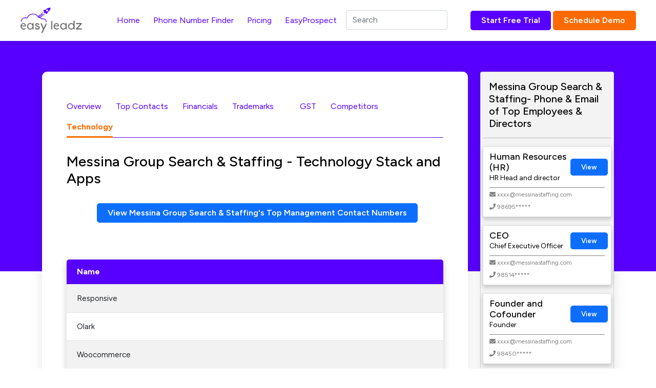

--- FILE ---
content_type: text/html; charset=UTF-8
request_url: https://www.easyleadz.com/company/messina-group-search-staffing/technology
body_size: 13933
content:
<!DOCTYPE html>
<html lang="en">
	<!-- start: HEAD -->
	<head>
				<title>Messina Group Search & Staffing - Technology Stack and Apps | EasyLeadz</title>
		    		<!-- start: META -->
		<!--[if IE]><meta http-equiv='X-UA-Compatible' content="IE=edge,IE=9,IE=8,chrome=1" /><![endif]-->
		<meta charset="utf-8" />
		<meta http-equiv="Content-Type" content="text/html; charset=utf-8"/>
		<meta name="viewport" content="width=device-width, initial-scale=1.0, minimum-scale=1.0, maximum-scale=1.0">
		<meta name="apple-mobile-web-app-capable" content="yes">
		<meta name="apple-mobile-web-app-status-bar-style" content="black">
				
	
		<meta name="description" content="Messina Group Search & Staffing uses 7 key technologies and apps like Responsive, Olark, Woocommerce, Pinterest, Google Analytics, Wordpress, Google Tag. Find complete details on EasyLeadz along with top directors' contact numbers. 100% Accuracy Guaranteed.">
		<meta name="keywords" content="Messina Group Search & Staffing tech stack, Messina Group Search & Staffing mobile apps, Messina Group Search & Staffing apps, Messina Group Search & Staffing technology used, tech stack of Messina Group Search & Staffing, technology stack of Messina Group Search & Staffing, apps of Messina Group Search & Staffing, technology used by Messina Group Search & Staffing.">
		<meta name="author" content="Easyleadz">
        	<meta property="og:image" content="https://easyleadz2.b-cdn.net/images/free_list.png?v=1.2" />
		<meta property="og:title" content="Messina Group Search & Staffing - Technology Stack and Apps | EasyLeadz"/>

		<meta property="og:description" content="Messina Group Search & Staffing uses 7 key technologies and apps like Responsive, Olark, Woocommerce, Pinterest, Google Analytics, Wordpress, Google Tag. Find complete details on EasyLeadz along with top directors' contact numbers. 100% Accuracy Guaranteed."/>
		
		<meta property="og:type" content="website" />
		<meta property="og:url" content="https://www.easyleadz.com/"/>
		<meta property="fb:app_id" content="1057929690923470" />
		<meta name="twitter:card" content="summary">
		<meta name="twitter:title" content="Messina Group Search & Staffing - Technology Stack and Apps | EasyLeadz">
		<meta name="twitter:description" content="Messina Group Search & Staffing uses 7 key technologies and apps like Responsive, Olark, Woocommerce, Pinterest, Google Analytics, Wordpress, Google Tag. Find complete details on EasyLeadz along with top directors' contact numbers. 100% Accuracy Guaranteed.">
		<meta name="twitter:image" content="https://easyleadz2.b-cdn.net/images/free_list.png?v=1.2">
	
		<!-- end: META -->
	
		<!-- start: GOOGLE FONTS -->
		<link rel="icon" type="image/x-icon" href="https://easyleadz2.b-cdn.net/images/favicon.ico">
		<!-- end: GOOGLE FONTS -->
		<!-- start: MAIN CSS -->
		<!-- start: MAIN CSS -->
		<link rel="canonical" href="https://www.easyleadz.com/company/messina-group-search-staffing/technology" />
        <link href="https://cdn.jsdelivr.net/npm/bootstrap@5.0.2/dist/css/bootstrap.min.css" rel="stylesheet" integrity="sha384-EVSTQN3/azprG1Anm3QDgpJLIm9Nao0Yz1ztcQTwFspd3yD65VohhpuuCOmLASjC" crossorigin="anonymous">
        <link href="https://easyleadz2.b-cdn.net/new/css/style.css" rel="stylesheet">
        <link rel="stylesheet" href="https://cdnjs.cloudflare.com/ajax/libs/font-awesome/5.8.1/css/all.min.css" integrity="sha512-gMjQeDaELJ0ryCI+FtItusU9MkAifCZcGq789FrzkiM49D8lbDhoaUaIX4ASU187wofMNlgBJ4ckbrXM9sE6Pg==" crossorigin="anonymous" referrerpolicy="no-referrer" />
        <link rel="preconnect" href="https://fonts.googleapis.com">
        <link rel="preconnect" href="https://fonts.gstatic.com" crossorigin>
        <link href="https://fonts.googleapis.com/css2?family=Figtree:ital,wght@0,300;0,400;0,500;0,600;0,700;0,800;0,900;1,300;1,400;1,500;1,600;1,700;1,800;1,900&display=swap" rel="stylesheet">
        <link href="https://easyleadz2.b-cdn.net/new/css/responsive.css" rel="stylesheet">
        <style>
.bootstrap-autocomplete{display:block;min-width:320px;}
		.bootstrap-autocomplete li{padding: 10px;
    cursor: pointer;
    background-color: #fff;
    border-bottom: 1px solid #d4d4d4;}
    .side-name{font-size:1.11rem;margin:0px;}
.side-title{font-size:14px !important;}
.side-btn{font-size:13px;}
.side-card{margin-bottom:1em;display:inline-block;box-shadow: 0 4px 8px 0 rgba(0,0,0,0.2);}
.side-card-item{display:inline-block;vertical-align:middle;}

            .nt-table .nav-tabs .nav-link{margin-right:28px;}
            .btn-primary{color:#ffffff !important;}
            .lightbox{display:none;position:fixed;z-index:9999;width:100%;height:100%;top:0;left:0;color:#333;background:rgba(0,0,0,0.7);}.lightbox:after{content:'';display:table;clear:both}.lightbox .box{width:-webkit-min-content;width:-moz-min-content;width:min-content;min-width:50%;margin:10% auto;padding:20px;background-color:#fff;box-shadow:0 1px 26px -3px #777;text-align:center;}.lightbox .title{margin:0;padding:0 0 10px;border-bottom:1px solid #ccc;font-size:22px}.lightbox .content{display:block;padding:10px 0 0;font-size:18px;line-height:22px}.lightbox .close{float:right;display:block;text-decoration:none;font-family:Gotham,"Helvetica Neue",Helvetica,Arial,sans-serif;font-size:22px;color:#000;opacity:1;font-weight:500;}.lightbox .open{display:block;outline:0}
            .rounded-2xl {
    border-radius: 1rem;
}
.bg-blueberry-lightest {
    
    background-color: #F3F2FF !important;margin:2em 0em;
}
.p-12 {
	padding: 3rem;
}
.gap-4 {
    gap: 1rem;
}
.grid-cols-5 {
    grid-template-columns: repeat(5, minmax(0, 1fr));
}
.grid {
    display: grid
;
}
.grid-cols-1 {
    grid-template-columns: repeat(1, minmax(0, 1fr));
}
.font-semibold {
    font-weight: 600;
}
.text-6xl {
    font-size: 3.75rem;
    line-height: 1;
}
.font-medium {
    font-weight: 500;
}
.text-xl {
    font-size: 1.25rem;
    line-height: 1.75rem;
}
      
@media only screen and (max-width: 950px) {
  .side-name{
    float: left;
  }
  .side-title{ float:left;}
  .side-card-item{float:left;width:99%;}
  .p-5{padding:0px !important;}
   .inner-banner{display:none;}	
   .top-view{display:inline-block;width:99%;font-size:13px;}
   .container{padding:15px !important;}
	nav{height:7em;overflow:scroll;}
.trmrow{    display: flex;flex-direction: column-reverse;}
    .side-card-item span {float:left;width:99%;}
    .side-card-item p{width:99%;}
    .grid-cols-5{grid-template-columns: repeat(1, minmax(0, 1fr));}

} 
 </style>

	<script type="application/ld+json">
{
  "@context" : "http://schema.org",
  "@type" : "Organization",
  "name" : "Messina Group Search & Staffing",
  "address" : {
    "@type" : "PostalAddress",
    "addressLocality" : "Chicago",
    "addressRegion" : "Illinois",
    "addressCountry" : ""
  },
  "url" : "http://messinastaffing.com"
  }
</script>
	
<script type="application/ld+json">
{
  "@context" : "http://schema.org",
  "@type" : "FAQPage",
  "mainEntity" : [{"@type":"Question","name":"Where is Messina Group Search & Staffing headquarters?","acceptedAnswer":{"@type":"Answer","text":"Messina Group Search & Staffing headquarters is in Chicago, Illinois, United States."}},{"@type":"Question","name":"How many employees does Messina Group Search & Staffing have?","acceptedAnswer":{"@type":"Answer","text":"Messina Group Search & Staffing has 37 employees."}},{"@type":"Question","name":"What sector does Messina Group Search & Staffing operate in?","acceptedAnswer":{"@type":"Answer","text":"Messina Group Search & Staffing is in staffing and recruiting sector."}},{"@type":"Question","name":"What does Messina Group Search & Staffing Do ?","acceptedAnswer":{"@type":"Answer","text":"Messina Group Search & Staffing is in to staffing and recruiting and related business category."}},{"@type":"Question","name":"What is the Legal Name of Messina Group Search & Staffing ?","acceptedAnswer":{"@type":"Answer","text":"The legal name of Messina Group Search & Staffing is Messina Group Search & Staffing."}},{"@type":"Question","name":"What is the registered address of Messina Group Search & Staffing  ?","acceptedAnswer":{"@type":"Answer","text":"The registered address of Messina Group Search & Staffing is chicago, illinois, united states"}}]}
</script>

</head>
	<!-- end: HEAD -->
    <body>
        <div class="loading" id="loading" style="display:none">Loading&#8230;</div>

        <nav class="navbar navbar-expand-lg sticky-top">
            <div class="container container-mini">
                <button class="navbar-toggler" type="button" data-bs-toggle="collapse" data-bs-target="#navbarSupportedContent" aria-controls="navbarSupportedContent" aria-expanded="false" aria-label="Toggle navigation">
                    <span class="navbar-toggler-icon">
                        <svg width="23" height="16" viewBox="0 0 23 16" fill="none" xmlns="http://www.w3.org/2000/svg">
                        <path d="M0 15.508H22.5791V13.0447H0V15.508ZM0 9.34969H22.5791V6.88636H0V9.34969ZM0 0.728027V3.19136H22.5791V0.728027H0Z" fill="#141414"></path>
                        </svg>
                    </span>
                </button>
                <a class="navbar-brand" href="https://www.easyleadz.com">
                <img width="120" height="50" src="https://easyleadz2.b-cdn.net/images/profile/logo.png" class="custom-logo" alt="Mr E by EasyLeadz – contact finder tool" decoding="async">
                </a>
                <div class="collapse navbar-collapse" id="navbarSupportedContent">
                    <ul class="navbar-nav me-auto mb-2 mb-lg-0 w-100 justify-content-center">
                        <li class="nav-item">
                        <a class="nav-link" aria-current="page" href="https://www.easyleadz.com/" target="_self" title="Home">
                        Home									</a>
                        </li>
                                                <li class="nav-item">
                        <a class="nav-link" aria-current="page" href="https://www.easyleadz.com/mr-e-by-easyleadz/" target="_self" title="Phone Number Finder">
                            Phone Number Finder					</a>
                        </li>			

                        <li class="nav-item">
                        <a class="nav-link" aria-current="page" href="https://www.easyleadz.com/pricing/" target="_self" title="Pricing">
                        Pricing									</a>
                        </li>

                        <li class="nav-item">
                        <a class="nav-link" aria-current="page" href="https://www.easyleadz.com/sme-manufacturing-companies-database/" target="_self" title="EasyProspect">
                        EasyProspect									</a>
                        </li>
                        			<li class="nav-item">
                        	<input class="form-control eventsAutoComplete" type="text" autocomplete="off" placeholder="Search" />
                        </li>

                    </ul>
                    <a type="button" class="btn btn-p" href="https://chrome.google.com/webstore/detail/mr-e-find-b2b-contacts-un/haphbbhhknaonfloinidkcmadhfjoghc" target="_blank">Start Free Trial</a>
                    &nbsp;<a type="button" class="btn btn-o" href="https://www.easyleadz.com/lead-form/" target="_blank">Schedule Demo</a>
                </div>
            </div>
        </nav>

    <div class="inner-banner">
        <div class="container container-mini">
            
        </div>
    </div>

    <div class="inner-content-section">
        <div class="container">
            <div class="row trmrow">
                <div class="col-md-9">
                    <div class="as-wrap p-0">
                        <div class="p-5">
                            
            
                            <div class="accordion-body p-0" id="section-menu">
                                <nav class="nav-tabs-wrap nt-table">
                                    <div class="nav nav-tabs flex-column flex-sm-row" id="nav-tab" itemscope itemtype="https://schema.org/BreadcrumbList">
                                        <li itemprop="itemListElement" itemscope itemtype="https://schema.org/ListItem"><a  itemprop="item" href="https://www.easyleadz.com/company/messina-group-search-staffing/" class="nav-link " type="button"><span itemprop="name">Overview</span></a><meta itemprop="position" content="1" /></li>
                                        <li itemprop="itemListElement" itemscope itemtype="https://schema.org/ListItem"><a itemprop="item" href="https://www.easyleadz.com/company/messina-group-search-staffing/contacts" class="nav-link" type="button"><span itemprop="name">Top Contacts</span></a><meta itemprop="position" content="2" /></li>
                                        <li itemprop="itemListElement" itemscope itemtype="https://schema.org/ListItem"><a itemprop="item" href="https://www.easyleadz.com/company/messina-group-search-staffing/financials" class="nav-link " type="button"><span itemprop="name">Financials</span></a><meta itemprop="position" content="3" /></li>
                                        <li itemprop="itemListElement" itemscope itemtype="https://schema.org/ListItem"><a  itemprop="item" href="https://www.easyleadz.com/company/messina-group-search-staffing/trademarks" class="nav-link " type="button"><span itemprop="name">Trademarks</span></a><meta itemprop="position" content="4" /></li>

                                        <li itemprop="itemListElement" itemscope itemtype="https://schema.org/ListItem"><a  itemprop="item" href="https://www.easyleadz.com/company/messina-group-search-staffing/gst" class="nav-link " type="button" ><span itemprop="name">GST</span></a><meta itemprop="position" content="5" /></li>
                                        <li itemprop="itemListElement" itemscope itemtype="https://schema.org/ListItem"><a itemprop="item" href="https://www.easyleadz.com/company/messina-group-search-staffing/competitors" class="nav-link " type="button" itemprop="name"><span itemprop="name">Competitors</span></a><meta itemprop="position" content="6" /></li>

                                    
                                        
                                        <li itemprop="itemListElement" itemscope itemtype="https://schema.org/ListItem"><a itemprop="item" href="https://www.easyleadz.com/company/messina-group-search-staffing/technology" class="nav-link active" type="button"><span itemprop="name">Technology</span> </a><meta itemprop="position" content="7" /></li>

                                        
                                    </div>
                                </nav>
                                <div class="asl-bx mb-5">
                                    <h1 class="mb-2" style="font-size:28px;">Messina Group Search & Staffing - Technology Stack and Apps </h1>
                                    
                                    <br/>
                                    <div class="text-center col-12">
                                                                                    <a href="https://www.easyleadz.com/" class="ms-2 btn btn-primary top-view" style="color:#ffffff;display:inline-block">View Messina Group Search & Staffing's Top Management Contact Numbers</a>
                                                                            </div>
                                </div>

                            </div>

                            <div class="table-wrap mt-5" >
                                <div class="col-lg-12" id="competitors">
                                    
                                    <p> &nbsp; </p>
                                    <div class="shadow-box">
                                        <div class="table-responsive">
                                            <table class="table table-striped mb-0">
                                                <thead>
                                                    <tr>
                                                        <th scope="col">Name</th>
                                                    </tr>
                                                </thead>
                                                <tbody>
                                                                                                            <tr >
                                                            <td >Responsive</td>
                                                        </tr>
                                                                                                            <tr >
                                                            <td >Olark</td>
                                                        </tr>
                                                                                                            <tr >
                                                            <td >Woocommerce</td>
                                                        </tr>
                                                                                                            <tr >
                                                            <td >Pinterest</td>
                                                        </tr>
                                                                                                            <tr >
                                                            <td >Google Analytics</td>
                                                        </tr>
                                                                                                            <tr >
                                                            <td >Wordpress</td>
                                                        </tr>
                                                                                                            <tr >
                                                            <td >Google Tag</td>
                                                        </tr>
                                                                                                                                                        </tbody>
                                            </table>
                                        </div>
                                    </div>

                                    
                                </div>
                            </div>
                            
                            
                        </div>

                        
                    </div>
                </div>

                <div class="col-md-3">
                    
<div class="as-wrap p-0" >

                        <div class="card" style="background:#F3F3F3;">
                            <div class="card-body">

                                <div class="row">
                                    
				    <h2 style="font-size:1.25rem">Messina Group Search & Staffing- Phone & Email of Top Employees & Directors <h2>
                                </div>
                                <div class="row">
                                    <hr/>
                                </div>
                                                                                                <div class="row">
                                    <div class="card  side-card">
                                        <div class="col-8 mb-2 mt-2 side-card-item">
                        
                                            <h5 class="side-name">Human Resources (HR)</h5>
                                            <p class="side-title">HR Head and director</p>
                                        </div>
                                        <div class="col-3 p-1 side-card-item">
                                            <a class="btn btn-primary side-btn" href="https://www.easyleadz.com/">View</a>
                                        </div>
                                        <div class="col-12 mb-2" style="border-top:1px solid grey">
					    						<span style="font-size:12px;color:grey;"><i class="fa fa-envelope"></i> xxxx@messinastaffing.com</span><br/>
					                                                
                                            <span style="font-size:12px;color:grey;"><i class="fa fa-phone"></i> 98695*****</span>
                                        </div>
                                    </div>
                                </div>
                                
                                                                <div class="row">
                                    <div class="card  side-card">
                                        <div class="col-8 mb-2 mt-2 side-card-item">
                        
                                            <h5 class="side-name">CEO</h5>
                                            <p class="side-title">Chief Executive Officer</p>
                                        </div>
                                        <div class="col-3 p-1 side-card-item">
                                            <a class="btn btn-primary side-btn" href="https://www.easyleadz.com/">View</a>
                                        </div>
                                        <div class="col-12 mb-2" style="border-top:1px solid grey">
					    						<span style="font-size:12px;color:grey;"><i class="fa fa-envelope"></i> xxxx@messinastaffing.com</span><br/>
					                                                
                                            <span style="font-size:12px;color:grey;"><i class="fa fa-phone"></i> 98514*****</span>
                                        </div>
                                    </div>
                                </div>
                                
                                                                <div class="row">
                                    <div class="card  side-card">
                                        <div class="col-8 mb-2 mt-2 side-card-item">
                        
                                            <h5 class="side-name">Founder and Cofounder</h5>
                                            <p class="side-title">Founder</p>
                                        </div>
                                        <div class="col-3 p-1 side-card-item">
                                            <a class="btn btn-primary side-btn" href="https://www.easyleadz.com/">View</a>
                                        </div>
                                        <div class="col-12 mb-2" style="border-top:1px solid grey">
					    						<span style="font-size:12px;color:grey;"><i class="fa fa-envelope"></i> xxxx@messinastaffing.com</span><br/>
					                                                
                                            <span style="font-size:12px;color:grey;"><i class="fa fa-phone"></i> 98450*****</span>
                                        </div>
                                    </div>
                                </div>
                                
                                                                <div class="row">
                                    <div class="card  side-card">
                                        <div class="col-8 mb-2 mt-2 side-card-item">
                        
                                            <h5 class="side-name">MD</h5>
                                            <p class="side-title">Managing Director</p>
                                        </div>
                                        <div class="col-3 p-1 side-card-item">
                                            <a class="btn btn-primary side-btn" href="https://www.easyleadz.com/">View</a>
                                        </div>
                                        <div class="col-12 mb-2" style="border-top:1px solid grey">
					    						<span style="font-size:12px;color:grey;"><i class="fa fa-envelope"></i> xxxx@messinastaffing.com</span><br/>
					                                                
                                            <span style="font-size:12px;color:grey;"><i class="fa fa-phone"></i> 98763*****</span>
                                        </div>
                                    </div>
                                </div>
                                
                                                                <div class="row">
                                    <div class="card  side-card">
                                        <div class="col-8 mb-2 mt-2 side-card-item">
                        
                                            <h5 class="side-name">Finance</h5>
                                            <p class="side-title">Finance Head and Director</p>
                                        </div>
                                        <div class="col-3 p-1 side-card-item">
                                            <a class="btn btn-primary side-btn" href="https://www.easyleadz.com/">View</a>
                                        </div>
                                        <div class="col-12 mb-2" style="border-top:1px solid grey">
					    						<span style="font-size:12px;color:grey;"><i class="fa fa-envelope"></i> xxxx@messinastaffing.com</span><br/>
					                                                
                                            <span style="font-size:12px;color:grey;"><i class="fa fa-phone"></i> 98817*****</span>
                                        </div>
                                    </div>
                                </div>
                                
                                                                <div class="row">
                                    <div class="card  side-card">
                                        <div class="col-8 mb-2 mt-2 side-card-item">
                        
                                            <h5 class="side-name">Operations</h5>
                                            <p class="side-title">Operations Head and Director</p>
                                        </div>
                                        <div class="col-3 p-1 side-card-item">
                                            <a class="btn btn-primary side-btn" href="https://www.easyleadz.com/">View</a>
                                        </div>
                                        <div class="col-12 mb-2" style="border-top:1px solid grey">
					    						<span style="font-size:12px;color:grey;"><i class="fa fa-envelope"></i> xxxx@messinastaffing.com</span><br/>
					                                                
                                            <span style="font-size:12px;color:grey;"><i class="fa fa-phone"></i> 98178*****</span>
                                        </div>
                                    </div>
                                </div>
                                
                                                                <div class="row">
                                    <div class="card  side-card">
                                        <div class="col-8 mb-2 mt-2 side-card-item">
                        
                                            <h5 class="side-name">Information Technology (IT)</h5>
                                            <p class="side-title">IT Head and Director</p>
                                        </div>
                                        <div class="col-3 p-1 side-card-item">
                                            <a class="btn btn-primary side-btn" href="https://www.easyleadz.com/">View</a>
                                        </div>
                                        <div class="col-12 mb-2" style="border-top:1px solid grey">
					    						<span style="font-size:12px;color:grey;"><i class="fa fa-envelope"></i> xxxx@messinastaffing.com</span><br/>
					                                                
                                            <span style="font-size:12px;color:grey;"><i class="fa fa-phone"></i> 98360*****</span>
                                        </div>
                                    </div>
                                </div>
                                
                                                                <div class="row">
                                    <div class="card  side-card">
                                        <div class="col-8 mb-2 mt-2 side-card-item">
                        
                                            <h5 class="side-name">Sales</h5>
                                            <p class="side-title">Sales Head and Director</p>
                                        </div>
                                        <div class="col-3 p-1 side-card-item">
                                            <a class="btn btn-primary side-btn" href="https://www.easyleadz.com/">View</a>
                                        </div>
                                        <div class="col-12 mb-2" style="border-top:1px solid grey">
					    						<span style="font-size:12px;color:grey;"><i class="fa fa-envelope"></i> xxxx@messinastaffing.com</span><br/>
					                                                
                                            <span style="font-size:12px;color:grey;"><i class="fa fa-phone"></i> 98509*****</span>
                                        </div>
                                    </div>
                                </div>
                                
                                                                <div class="row">
                                    <div class="card  side-card">
                                        <div class="col-8 mb-2 mt-2 side-card-item">
                        
                                            <h5 class="side-name">Marketing</h5>
                                            <p class="side-title">Marketing Head and Director</p>
                                        </div>
                                        <div class="col-3 p-1 side-card-item">
                                            <a class="btn btn-primary side-btn" href="https://www.easyleadz.com/">View</a>
                                        </div>
                                        <div class="col-12 mb-2" style="border-top:1px solid grey">
					    						<span style="font-size:12px;color:grey;"><i class="fa fa-envelope"></i> xxxx@messinastaffing.com</span><br/>
					                                                
                                            <span style="font-size:12px;color:grey;"><i class="fa fa-phone"></i> 98545*****</span>
                                        </div>
                                    </div>
                                </div>
                                
                                                                <div class="row">
                                    <div class="card  side-card">
                                        <div class="col-8 mb-2 mt-2 side-card-item">
                        
                                            <h5 class="side-name">Purchase and Procurement</h5>
                                            <p class="side-title">Purchase Head and Director</p>
                                        </div>
                                        <div class="col-3 p-1 side-card-item">
                                            <a class="btn btn-primary side-btn" href="https://www.easyleadz.com/">View</a>
                                        </div>
                                        <div class="col-12 mb-2" style="border-top:1px solid grey">
					    						<span style="font-size:12px;color:grey;"><i class="fa fa-envelope"></i> xxxx@messinastaffing.com</span><br/>
					                                                
                                            <span style="font-size:12px;color:grey;"><i class="fa fa-phone"></i> 98645*****</span>
                                        </div>
                                    </div>
                                </div>
                                
                                                                <div class="row">
                                    <div class="card  side-card">
                                        <div class="col-8 mb-2 mt-2 side-card-item">
                        
                                            <h5 class="side-name">Admin</h5>
                                            <p class="side-title">Admin Head and Director</p>
                                        </div>
                                        <div class="col-3 p-1 side-card-item">
                                            <a class="btn btn-primary side-btn" href="https://www.easyleadz.com/">View</a>
                                        </div>
                                        <div class="col-12 mb-2" style="border-top:1px solid grey">
					    						<span style="font-size:12px;color:grey;"><i class="fa fa-envelope"></i> xxxx@messinastaffing.com</span><br/>
					                                                
                                            <span style="font-size:12px;color:grey;"><i class="fa fa-phone"></i> 98601*****</span>
                                        </div>
                                    </div>
                                </div>
                                
                                                                <div class="row">
                                    <div class="card  side-card">
                                        <div class="col-8 mb-2 mt-2 side-card-item">
                        
                                            <h5 class="side-name">Legal</h5>
                                            <p class="side-title">Legal Head and Director</p>
                                        </div>
                                        <div class="col-3 p-1 side-card-item">
                                            <a class="btn btn-primary side-btn" href="https://www.easyleadz.com/">View</a>
                                        </div>
                                        <div class="col-12 mb-2" style="border-top:1px solid grey">
					    						<span style="font-size:12px;color:grey;"><i class="fa fa-envelope"></i> xxxx@messinastaffing.com</span><br/>
					                                                
                                            <span style="font-size:12px;color:grey;"><i class="fa fa-phone"></i> 98228*****</span>
                                        </div>
                                    </div>
                                </div>
                                
                                                                <div class="row">
                                    <div class="card  side-card">
                                        <div class="col-8 mb-2 mt-2 side-card-item">
                        
                                            <h5 class="side-name">CSR</h5>
                                            <p class="side-title">CSR Head and Director</p>
                                        </div>
                                        <div class="col-3 p-1 side-card-item">
                                            <a class="btn btn-primary side-btn" href="https://www.easyleadz.com/">View</a>
                                        </div>
                                        <div class="col-12 mb-2" style="border-top:1px solid grey">
					    						<span style="font-size:12px;color:grey;"><i class="fa fa-envelope"></i> xxxx@messinastaffing.com</span><br/>
					                                                
                                            <span style="font-size:12px;color:grey;"><i class="fa fa-phone"></i> 98835*****</span>
                                        </div>
                                    </div>
                                </div>
                                
                                                                                        </div>
                        </div>

                    </div>                </div>
            </div>
        </div>

        <div class="container">
			<a href="https://chromewebstore.google.com/detail/mr-e-find-b2b-contacts-un/haphbbhhknaonfloinidkcmadhfjoghc" target="_blank">
            <div class="alert alert-danger mt-4 mb-5" role="alert">
				<div class="text-center row">
					
					<h3 style="color:#333">Download our free EasyLeadz Chrome extension. Find contact numbers for 250M+ people on Internet directly.</h3>
                        <small style="color:#333">No Credit Card Required. One Click Signup.</small>
						<br>
						<button class="btn btn-p" style="margin:0 auto">SIGN UP FOR FREE

				</button></div>
                
            </div>
			</a>
        </div>

<div class="container">
			<div class="text-center row">
				<h3>The most accurate data ever</h3>
				<div class="inline-flex">
					<section>
						<div class="lg:text-lg text-base text-gray-700 inline-flex xxs:items-center">
							<svg class="pr-2" width="28" height="28" viewBox="0 0 28 28" fill="none" xmlns="http://www.w3.org/2000/svg">
								<path d="M0 14C0 6.26801 6.26801 0 14 0C21.732 0 28 6.26801 28 14C28 21.732 21.732 28 14 28C6.26801 28 0 21.732 0 14Z" fill="#F3F2FF"></path>
								<path fill-rule="evenodd" clip-rule="evenodd" d="M19.9459 8.62193L11.5926 16.6836L9.37592 14.3153C8.96759 13.9303 8.32592 13.9069 7.85925 14.2336C7.40425 14.5719 7.27592 15.1669 7.55592 15.6453L10.1809 19.9153C10.4376 20.3119 10.8809 20.5569 11.3826 20.5569C11.8609 20.5569 12.3159 20.3119 12.5726 19.9153C12.9926 19.3669 21.0076 9.81193 21.0076 9.81193C22.0576 8.7386 20.7859 7.7936 19.9459 8.61027V8.62193Z" fill="#6552FF"></path>
							</svg>        
							<span class="w-40 xxs:w-auto font-semibold pr-2">GDPR Compliant</span>
						</div>
					</section>      
				</div>


				<div class="grid grid-cols-5 rounded-2xl bg-blueberry-lightest w-full gap-4 p-12 md:grid-cols-2 sm:grid-cols-1 xs:grid-cols-1 xxs:grid-cols-1">
					<div class="grid grid-cols-1 gap-0 justify-center m-auto">
						<svg class="pb-4 m-auto" width="48" height="100" viewBox="0 0 48 48" fill="none" xmlns="http://www.w3.org/2000/svg">
						<path d="M0 24C0 10.7452 10.7452 0 24 0C37.2548 0 48 10.7452 48 24C48 37.2548 37.2548 48 24 48C10.7452 48 0 37.2548 0 24Z" fill="#E0DCFF"></path>
						<path d="M34 18C34 16.9 33.1 16 32 16H16C14.9 16 14 16.9 14 18M34 18V30C34 31.1 33.1 32 32 32H16C14.9 32 14 31.1 14 30V18M34 18L24 25L14 18" stroke="#6552FF" stroke-width="2" stroke-linecap="round" stroke-linejoin="round"></path>
						</svg>                            
						<span class="text-black text-6xl font-semibold pb-4">150M</span>
						<span class="text-xl text-black font-medium pointing-arrow">Personal Emails</span>
					</div>
					<div class="grid grid-cols-1 gap-0 justify-center m-auto">
						<svg class="pb-4 m-auto" width="48" height="100" viewBox="0 0 48 68" fill="none" xmlns="http://www.w3.org/2000/svg">
						<path d="M0 24C0 10.7452 10.7452 0 24 0C37.2548 0 48 10.7452 48 24C48 37.2548 37.2548 48 24 48C10.7452 48 0 37.2548 0 24Z" fill="#E0DCFF"></path>
						<path d="M28 33V17C28 16.4696 27.7893 15.9609 27.4142 15.5858C27.0391 15.2107 26.5304 15 26 15H22C21.4696 15 20.9609 15.2107 20.5858 15.5858C20.2107 15.9609 20 16.4696 20 17V33M16 19H32C33.1046 19 34 19.8954 34 21V31C34 32.1046 33.1046 33 32 33H16C14.8954 33 14 32.1046 14 31V21C14 19.8954 14.8954 19 16 19Z" stroke="#6552FF" stroke-width="2" stroke-linecap="round" stroke-linejoin="round"></path>
						</svg>                            
						<span class="text-black text-6xl font-semibold pb-4">200M</span>
						<span class="text-xl text-black font-medium">Work Emails</span>
					</div>
					<div class="grid grid-cols-1 gap-0 justify-center m-auto">
						<svg class="pb-4 m-auto" width="48" height="100" viewBox="0 0 48 68" fill="none" xmlns="http://www.w3.org/2000/svg">
						<path d="M0 24C0 10.7452 10.7452 0 24 0C37.2548 0 48 10.7452 48 24C48 37.2548 37.2548 48 24 48C10.7452 48 0 37.2548 0 24Z" fill="#E0DCFF"></path>
						<path d="M33.9999 28.9201V31.9201C34.0011 32.1986 33.944 32.4743 33.8324 32.7294C33.7209 32.9846 33.5572 33.2137 33.352 33.402C33.1468 33.5902 32.9045 33.7336 32.6407 33.8228C32.3769 33.912 32.0973 33.9452 31.8199 33.9201C28.7428 33.5857 25.7869 32.5342 23.1899 30.8501C20.7738 29.3148 18.7253 27.2663 17.1899 24.8501C15.4999 22.2413 14.4482 19.2711 14.1199 16.1801C14.0949 15.9036 14.1278 15.6249 14.2164 15.3617C14.3051 15.0986 14.4475 14.8568 14.6347 14.6517C14.8219 14.4466 15.0497 14.2828 15.3037 14.1706C15.5577 14.0584 15.8323 14.0004 16.1099 14.0001H19.1099C19.5952 13.9953 20.0657 14.1672 20.4337 14.4836C20.8017 14.8001 21.042 15.2395 21.1099 15.7201C21.2366 16.6802 21.4714 17.6228 21.8099 18.5301C21.9445 18.888 21.9736 19.277 21.8938 19.651C21.8141 20.0249 21.6288 20.3682 21.3599 20.6401L20.0899 21.9101C21.5135 24.4136 23.5864 26.4865 26.0899 27.9101L27.3599 26.6401C27.6318 26.3712 27.9751 26.1859 28.3491 26.1062C28.723 26.0264 29.112 26.0556 29.4699 26.1901C30.3772 26.5286 31.3199 26.7635 32.2799 26.8901C32.7657 26.9586 33.2093 27.2033 33.5265 27.5776C33.8436 27.9519 34.0121 28.4297 33.9999 28.9201Z" stroke="#6552FF" stroke-width="2" stroke-linecap="round" stroke-linejoin="round"></path>
						</svg>                          
						<span class="text-black text-6xl font-semibold pb-4">100M</span>
						<span class="text-xl text-black font-medium">Direct Dials</span>
					</div>
					<div class="grid grid-cols-1 gap-0 justify-center m-auto">
						<svg class="pb-4 m-auto" width="48" height="100" viewBox="0 0 48 68" fill="none" xmlns="http://www.w3.org/2000/svg">
						<path d="M0 24C0 10.7452 10.7452 0 24 0C37.2548 0 48 10.7452 48 24C48 37.2548 37.2548 48 24 48C10.7452 48 0 37.2548 0 24Z" fill="#E0DCFF"></path>
						<path d="M32 33V31C32 29.9391 31.5786 28.9217 30.8284 28.1716C30.0783 27.4214 29.0609 27 28 27H20C18.9391 27 17.9217 27.4214 17.1716 28.1716C16.4214 28.9217 16 29.9391 16 31V33M28 19C28 21.2091 26.2091 23 24 23C21.7909 23 20 21.2091 20 19C20 16.7909 21.7909 15 24 15C26.2091 15 28 16.7909 28 19Z" stroke="#6552FF" stroke-width="2" stroke-linecap="round" stroke-linejoin="round"></path>
						</svg>                            
						<span class="text-black text-6xl font-semibold pb-4">250M</span>
						<span class="text-xl text-black font-medium">Professional Profiles</span>
					</div>
					<div class="grid grid-cols-1 gap-0 justify-center m-auto">
						<svg class="pb-4 m-auto" width="48" height="100" viewBox="0 0 48 68" fill="none" xmlns="http://www.w3.org/2000/svg">
						<path d="M0 24C0 10.7452 10.7452 0 24 0C37.2548 0 48 10.7452 48 24C48 37.2548 37.2548 48 24 48C10.7452 48 0 37.2548 0 24Z" fill="#E0DCFF"></path>
						<path d="M20 19.7812C20 20.0547 20.1953 20.25 20.4688 20.25H22.0312C22.2656 20.25 22.5 20.0547 22.5 19.7812V18.2188C22.5 17.9844 22.2656 17.75 22.0312 17.75H20.4688C20.1953 17.75 20 17.9844 20 18.2188V19.7812ZM25.4688 20.25H27.0312C27.2656 20.25 27.5 20.0547 27.5 19.7812V18.2188C27.5 17.9844 27.2656 17.75 27.0312 17.75H25.4688C25.1953 17.75 25 17.9844 25 18.2188V19.7812C25 20.0547 25.1953 20.25 25.4688 20.25ZM20.4688 24H22.0312C22.2656 24 22.5 23.8047 22.5 23.5312V21.9688C22.5 21.7344 22.2656 21.5 22.0312 21.5H20.4688C20.1953 21.5 20 21.7344 20 21.9688V23.5312C20 23.8047 20.1953 24 20.4688 24ZM25.4688 24H27.0312C27.2656 24 27.5 23.8047 27.5 23.5312V21.9688C27.5 21.7344 27.2656 21.5 27.0312 21.5H25.4688C25.1953 21.5 25 21.7344 25 21.9688V23.5312C25 23.8047 25.1953 24 25.4688 24ZM22.5 27.2812V25.7188C22.5 25.4844 22.2656 25.25 22.0312 25.25H20.4688C20.1953 25.25 20 25.4844 20 25.7188V27.2812C20 27.5548 20.1953 27.75 20.4688 27.75H22.0312C22.2656 27.75 22.5 27.5548 22.5 27.2812ZM25.4688 27.75H27.0312C27.2656 27.75 27.5 27.5548 27.5 27.2812V25.7188C27.5 25.4844 27.2656 25.25 27.0312 25.25H25.4688C25.1953 25.25 25 25.4844 25 25.7188V27.2812C25 27.5548 25.1953 27.75 25.4688 27.75ZM32.5 32.5938C32.5 32.3594 32.2656 32.125 32.0312 32.125H31.25V14.9375C31.25 14.4297 30.8202 14 30.3125 14H17.1484C16.6406 14 16.2109 14.4297 16.2109 14.9375V32.125H15.4688C15.1953 32.125 15 32.3594 15 32.5938V34H32.5V32.5938ZM18.0859 32.086L18.125 15.875L29.375 15.9141V32.086H25V29.4688C25 29.2344 24.7656 29 24.5312 29H22.9688C22.6953 29 22.5 29.2344 22.5 29.4688V32.086H18.0859Z" fill="#6552FF"></path>
						</svg>                            
						<span class="text-black text-6xl font-semibold pb-4">30M</span>
						<span class="text-xl text-black font-medium">Company Profiles</span>
					</div>
				</div>
			</div>
		</div>
    </div>

  <footer>
        <div class="footer-top">
            <div class="container container-mini">
                <div class="ft-menu">
                    <div class="row">
                    <div class="col-auto">
                        <div class="ft-item">
                            <h3>Support</h3>
                            <ul>
                                <li><a href="https://www.easyleadz.com/privacy-policy">Privacy Policies</a></li>
                                <li><a href="https://www.easyleadz.com/terms-of-service">Terms of Service</a></li>
                                <li><a href="https://www.easyleadz.com/gdpr-compliance">GDPR</a></li>
                                <li><a href="https://docs.google.com/forms/d/e/1FAIpQLScRNHBebLYRMYO_aA50r8YJ_tWq_V43L9VesllxzIaHHKGoUQ/viewform">Opt-out</a></li>
                            </ul>
                        </div>
                    </div>
                    <div class="col-auto">
                        <div class="ft-item">
                            <h3>Company</h3>
                            <ul>
                                <!--<li><a href="javascript:void(0);">Careers</a></li>-->
                                <li><a href="https://www.easyleadz.com/about-us">About Us</a></li>
                                <li><a href="https://www.easyleadz.com/our-data">Our Data</a></li>
                                <li><a href="https://www.easyleadz.com/contact">Contact Us</a></li>
                            </ul>
                        </div>
                    </div>
                    <!--
                        <div class="col-auto">
                            <div class="ft-item">
                                <h3>&nbsp;</h3>
                                <ul>
                                    <li><a href="javascript:void(0);">News</a></li>
                                    <li><a href="javascript:void(0);">Partner Program</a></li>
                                    <li><a href="javascript:void(0);">Clients &amp; Testimonials</a></li>
                                </ul>
                            </div>
                        </div>
                        -->
                    </div>
                </div>
                <div class="ft-info">
                    <h3>Download our chrome extension</h3>
                    <div class="d-flex flex-column flex-sm-row justify-content-between">
                    <div class="d-flex align-items-center fti-fst">
                        <a href="https://chrome.google.com/webstore/detail/mr-e-find-b2b-contacts-un/haphbbhhknaonfloinidkcmadhfjoghc" target="_blank" style="margin-top:0px">
                            <svg width="46" height="44" viewBox="0 0 46 44" fill="none" xmlns="http://www.w3.org/2000/svg">
                                <g clip-path="url(#clip0_197_337)">
                                <path fill-rule="evenodd" clip-rule="evenodd" d="M31.6512 43.9962C32.5833 43.9962 33.347 43.2457 33.347 42.3331V33.2178C33.9272 28.3038 36.0685 29.7633 38.5879 31.2831C44.6786 34.9564 48.7253 25.2942 43.8026 22.3149C39.9393 19.9767 38.266 23.9969 35.4359 23.5821C34.3428 23.4199 33.5828 22.2621 33.3433 20.5009V13.9162C33.3433 12.9997 32.5796 12.253 31.6475 12.253H23.8573C17.4259 11.4535 23.1348 7.96503 23.1348 4.71792C23.1385 2.11194 20.7314 0 17.7629 0C14.798 0 12.0765 2.11194 12.0765 4.71792C12.0765 7.78023 17.9837 11.4535 11.4626 12.253H1.6958C0.763672 12.253 0 12.9997 0 13.9162V20.4858C0.497884 23.2879 2.42952 23.9366 4.90397 22.0886C5.73877 21.4626 7.14632 20.7347 8.16455 20.7347C10.8187 20.7347 12.9749 23.0918 12.9749 25.9995C12.9749 28.9072 10.8224 31.9054 8.16455 31.9054C7.21745 31.9054 6.33398 31.6037 5.58529 31.0795C5.58529 31.302 0.943359 26.9876 0 32.2674V42.3406C0 43.257 0.763672 44.0038 1.6958 44.0038C6.92546 44.0038 12.1476 44.0038 17.3735 44C17.5794 43.0383 16.9093 41.9371 16.2804 40.9829C11.3315 33.4667 30.5843 32.7162 25.6354 41.2168C25.3921 41.6354 25.1488 42.0427 24.9616 42.4387C24.7257 42.9327 24.5685 43.5361 24.6022 44L31.6512 43.9962Z" fill="white"></path>
                                </g>
                                <defs>
                                <clipPath id="clip0_197_337">
                                    <rect width="46" height="44" fill="white"></rect>
                                </clipPath>
                                </defs>
                            </svg>
                        </a>
                        <div class="ms-2">
                            <p>Mr. E - Find B2B contacts universally</p>
                            <div class="star-wrap d-flex align-items-center mt-3">
                                <svg width="18" height="17" viewBox="0 0 18 17" fill="none" xmlns="http://www.w3.org/2000/svg">
                                <path d="M9.00033 13.3915L14.1503 16.4998L12.7837 10.6415L17.3337 6.69984L11.342 6.1915L9.00033 0.666504L6.65866 6.1915L0.666992 6.69984L5.21699 10.6415L3.85033 16.4998L9.00033 13.3915Z" fill="#FCD037"></path>
                                </svg>
                                <svg width="18" height="17" viewBox="0 0 18 17" fill="none" xmlns="http://www.w3.org/2000/svg">
                                <path d="M9.00033 13.3915L14.1503 16.4998L12.7837 10.6415L17.3337 6.69984L11.342 6.1915L9.00033 0.666504L6.65866 6.1915L0.666992 6.69984L5.21699 10.6415L3.85033 16.4998L9.00033 13.3915Z" fill="#FCD037"></path>
                                </svg>
                                <svg width="18" height="17" viewBox="0 0 18 17" fill="none" xmlns="http://www.w3.org/2000/svg">
                                <path d="M9.00033 13.3915L14.1503 16.4998L12.7837 10.6415L17.3337 6.69984L11.342 6.1915L9.00033 0.666504L6.65866 6.1915L0.666992 6.69984L5.21699 10.6415L3.85033 16.4998L9.00033 13.3915Z" fill="#FCD037"></path>
                                </svg>
                                <svg width="18" height="17" viewBox="0 0 18 17" fill="none" xmlns="http://www.w3.org/2000/svg">
                                <path d="M9.00033 13.3915L14.1503 16.4998L12.7837 10.6415L17.3337 6.69984L11.342 6.1915L9.00033 0.666504L6.65866 6.1915L0.666992 6.69984L5.21699 10.6415L3.85033 16.4998L9.00033 13.3915Z" fill="#FCD037"></path>
                                </svg>
                                <svg width="17" height="17" viewBox="0 0 17 17" fill="none" xmlns="http://www.w3.org/2000/svg">
                                <path d="M16.6667 6.69984L10.675 6.18317L8.33333 0.666504L5.99167 6.1915L0 6.69984L4.55 10.6415L3.18333 16.4998L8.33333 13.3915L13.4833 16.4998L12.125 10.6415L16.6667 6.69984ZM8.33333 11.8332V4.08317L9.75833 7.44984L13.4083 7.7665L10.6417 10.1665L11.475 13.7332L8.33333 11.8332Z" fill="#FCD037"></path>
                                </svg>
                            </div>
                        </div>
                    </div>
                    <div class="d-flex flex-column flex-sm-row justify-content-between">
                        <!--<div class="d-flex align-items-center mb-4 mb-sm-0 me-0 me-sm-5">
                            <svg width="25" height="26" viewBox="0 0 25 26" fill="none" xmlns="http://www.w3.org/2000/svg">
                                <path d="M24.2866 18.2211L18.8179 15.8824C18.5843 15.783 18.3246 15.7621 18.078 15.8227C17.8315 15.8834 17.6113 16.0223 17.4507 16.2186L15.0288 19.1713C11.2279 17.383 8.16904 14.3307 6.37695 10.5379L9.33594 8.12116C9.53305 7.96119 9.67256 7.74149 9.73335 7.49532C9.79414 7.24916 9.7729 6.98993 9.67285 6.75689L7.3291 1.2998C7.21929 1.04859 7.02508 0.843478 6.77996 0.719843C6.53483 0.596207 6.25416 0.561796 5.98633 0.622542L0.908203 1.79192C0.649985 1.85142 0.419602 1.9965 0.254656 2.20348C0.0897096 2.41046 -5.94829e-05 2.66712 2.95713e-08 2.93157C2.95713e-08 15.4293 10.1514 25.5395 22.6562 25.5395C22.9213 25.5396 23.1787 25.4501 23.3862 25.2855C23.5937 25.1209 23.7392 24.891 23.7988 24.6332L24.9707 19.5659C25.0312 19.2974 24.996 19.0162 24.8711 18.7707C24.7463 18.5253 24.5396 18.3309 24.2866 18.2211Z" fill="white"/>
                            </svg>
                            <div class="ms-2">
                                <h4>Support Number</h4>
                                <p>+91-8800881840</p>
                            </div>
                            </div>-->
                        <div class="d-flex align-items-center">
                            <svg width="28" height="29" viewBox="0 0 28 29" fill="none" xmlns="http://www.w3.org/2000/svg">
                                <path d="M23.8062 4.66603C21.1875 2.04663 17.7 0.605957 13.9937 0.605957C6.34375 0.605957 0.11875 6.81768 0.11875 14.4514C0.11875 16.8899 0.75625 19.2723 1.96875 21.3741L0 28.5462L7.35625 26.6191C9.38125 27.723 11.6625 28.303 13.9875 28.303H13.9937C21.6375 28.303 28 22.0913 28 14.4576C28 10.7592 26.425 7.28543 23.8062 4.66603ZM13.9937 25.9705C11.9187 25.9705 9.8875 25.4154 8.11875 24.3677L7.7 24.1182L3.3375 25.2595L4.5 21.0123L4.225 20.5758C3.06875 18.7422 2.4625 16.628 2.4625 14.4514C2.4625 8.10867 7.6375 2.94471 14 2.94471C17.0812 2.94471 19.975 4.14215 22.15 6.31874C24.325 8.49534 25.6625 11.3829 25.6562 14.4576C25.6562 20.8065 20.35 25.9705 13.9937 25.9705ZM20.3188 17.3514C19.975 17.1768 18.2688 16.3411 17.95 16.2288C17.6313 16.1103 17.4 16.0542 17.1688 16.4034C16.9375 16.7527 16.275 17.526 16.0688 17.763C15.8688 17.9938 15.6625 18.025 15.3188 17.8503C13.2812 16.8338 11.9438 16.0355 10.6 13.7341C10.2438 13.1229 10.9562 13.1666 11.6187 11.8444C11.7312 11.6137 11.675 11.4141 11.5875 11.2395C11.5 11.0648 10.8063 9.36224 10.5188 8.66997C10.2375 7.99641 9.95 8.08996 9.7375 8.07748C9.5375 8.06501 9.30625 8.06501 9.075 8.06501C8.84375 8.06501 8.46875 8.15232 8.15 8.49534C7.83125 8.84459 6.9375 9.68031 6.9375 11.3829C6.9375 13.0855 8.18125 14.732 8.35 14.9628C8.525 15.1935 10.7937 18.6861 14.275 20.1891C16.475 21.1371 17.3375 21.2181 18.4375 21.056C19.1063 20.9562 20.4875 20.2203 20.775 19.4095C21.0625 18.5987 21.0625 17.9065 20.975 17.763C20.8938 17.6071 20.6625 17.5198 20.3188 17.3514Z" fill="white"></path>
                            </svg>
                            <div class="ms-2">
                                <h4>Email us</h4>
                                <p>support@easyleadz.com</p>
                            </div>
                        </div>
                    </div>
                    </div>
                </div>
            </div>
        </div>
        <div class="footer-bottom">
            <div class="container container-mini">
                <div class="d-flex flex-row-reverse align-items-center">
                    <a href="https://www.youtube.com/channel/UCrzCYYfhhYHdUniXCVeodLQ">
                    <svg width="24" height="18" viewBox="0 0 24 18" fill="none" xmlns="http://www.w3.org/2000/svg">
                        <path d="M23.2084 3.00357C22.9358 1.97929 22.1326 1.17259 21.1128 0.898828C19.2642 0.401367 11.8519 0.401367 11.8519 0.401367C11.8519 0.401367 4.43954 0.401367 2.59097 0.898828C1.57114 1.17263 0.767925 1.97929 0.495312 3.00357C0 4.86015 0 8.73373 0 8.73373C0 8.73373 0 12.6073 0.495312 14.4639C0.767925 15.4882 1.57114 16.2613 2.59097 16.535C4.43954 17.0325 11.8519 17.0325 11.8519 17.0325C11.8519 17.0325 19.2642 17.0325 21.1128 16.535C22.1326 16.2613 22.9358 15.4882 23.2084 14.4639C23.7037 12.6073 23.7037 8.73373 23.7037 8.73373C23.7037 8.73373 23.7037 4.86015 23.2084 3.00357ZM9.4276 12.2506V5.21681L15.6229 8.73381L9.4276 12.2506Z" fill="white"></path>
                    </svg>
                    </a>
                    <a href="https://www.linkedin.com/company/easyleadz/mycompany/?viewAsMember=true" target="_blank" class="me-3">
                    <svg width="22" height="23" viewBox="0 0 22 23" fill="none" xmlns="http://www.w3.org/2000/svg">
                        <path d="M4.89648 22.24H0.361328V7.66662H4.89648V22.24ZM2.62646 5.67868C1.17627 5.67868 0 4.48007 0 3.03297C1.03799e-08 2.33787 0.276716 1.67125 0.769274 1.17974C1.26183 0.688235 1.92988 0.412109 2.62646 0.412109C3.32305 0.412109 3.9911 0.688235 4.48366 1.17974C4.97621 1.67125 5.25293 2.33787 5.25293 3.03297C5.25293 4.48007 4.07617 5.67868 2.62646 5.67868ZM21.8701 22.24H17.3447V15.1457C17.3447 13.455 17.3105 11.2868 14.9868 11.2868C12.6289 11.2868 12.2676 13.1237 12.2676 15.0239V22.24H7.73731V7.66662H12.0869V9.65456H12.1504C12.7559 8.50954 14.2349 7.30119 16.4414 7.30119C21.0312 7.30119 21.875 10.3172 21.875 14.2346V22.24H21.8701Z" fill="white"></path>
                    </svg>
                    </a>
                    <a href="https://twitter.com/EasyLeadzCo" target="_blank" class="me-3">
                    <svg width="22" height="19" viewBox="0 0 22 19" fill="none" xmlns="http://www.w3.org/2000/svg">
                        <path d="M19.7386 4.87967C19.7526 5.07612 19.7526 5.2726 19.7526 5.46905C19.7526 11.4609 15.2158 18.3649 6.92388 18.3649C4.36929 18.3649 1.99621 17.6212 0 16.3302C0.362958 16.3723 0.711909 16.3863 1.08883 16.3863C3.19667 16.3863 5.13706 15.6707 6.68656 14.4499C4.70432 14.4078 3.04314 13.1027 2.4708 11.3066C2.75001 11.3486 3.02918 11.3767 3.32236 11.3767C3.72717 11.3767 4.13202 11.3206 4.5089 11.2224C2.44291 10.8014 0.893367 8.97717 0.893367 6.77407V6.71796C1.4936 7.05474 2.19163 7.26522 2.93143 7.29326C1.71695 6.47935 0.921297 5.09015 0.921297 3.5185C0.921297 2.67657 1.14461 1.90478 1.53549 1.23122C3.75505 3.98158 7.09138 5.77771 10.8325 5.9742C10.7627 5.63742 10.7208 5.28664 10.7208 4.93582C10.7208 2.43801 12.731 0.40332 15.2297 0.40332C16.5279 0.40332 17.7005 0.950586 18.5241 1.83463C19.5431 1.63819 20.5203 1.25929 21.3858 0.740103C21.0507 1.79256 20.3388 2.67661 19.4036 3.23787C20.3109 3.13969 21.1904 2.88705 22 2.53627C21.3859 3.43432 20.6181 4.23414 19.7386 4.87967Z" fill="white"></path>
                    </svg>
                    </a>
                    <a href="https://www.facebook.com/Easyleadz/" target="_blank" class="me-3">
                    <svg width="12" height="24" viewBox="0 0 12 24" fill="none" xmlns="http://www.w3.org/2000/svg">
                        <path d="M11.2136 13.324L11.8359 9.17038H7.94515V6.47499C7.94515 5.33865 8.48866 4.231 10.2312 4.231H12V0.694673C12 0.694673 10.3949 0.414062 8.86019 0.414062C5.65604 0.414062 3.56167 2.40344 3.56167 6.00477V9.17038H0V13.324H3.56167V23.365H7.94515V13.324H11.2136Z" fill="white"></path>
                    </svg>
                    </a>
                    <p class="me-3">Connect with us :</p>
                </div>
            </div>
        </div>
    </footer>

    
    <input id="page_name" type="hidden" value="messina-group-search-staffing" />
    <!-- Optional JavaScript; choose one of the two! -->

    <!-- Modal -->


<div class="lightbox" id="text">
    <div class="box">
        <a class="close" href="#">X</a>
        <!-- your title -->
        <div class="content">
			<h3 class="modal-title">Want contacts of top management of Messina Group Search & Staffing?</h3>
			<br/>
			<p style="font-size:16px;"> Try Mr. E's contact finder tool and fetch direct mobile numbers of decision-makers of all companies globally. Grow your sales now.</p>
			<br/>
			<a class="btn btn-primary exit-btn" style="margin:0 auto;display:block;width:220px;" href="https://www.easyleadz.com/"  data-dismiss="modal">Start Free Trial</a>
			<br/> 
			<p style="font-size:16px;">Free Trial with 5 contacts. No Credit Card Required. One-click Signup.</p>
        </div>
    </div>
</div>



    <!-- Option 1: Bootstrap Bundle with Popper -->
    <script src="https://cdn.jsdelivr.net/npm/bootstrap@5.0.2/dist/js/bootstrap.bundle.min.js" integrity="sha384-MrcW6ZMFYlzcLA8Nl+NtUVF0sA7MsXsP1UyJoMp4YLEuNSfAP+JcXn/tWtIaxVXM" crossorigin="anonymous"></script>
    <script src="https://code.jquery.com/jquery-3.6.3.min.js" integrity="sha256-pvPw+upLPUjgMXY0G+8O0xUf+/Im1MZjXxxgOcBQBXU=" crossorigin="anonymous"></script>
    <script src="https://cdn.jsdelivr.net/gh/xcash/bootstrap-autocomplete@v2.3.7/dist/latest/bootstrap-autocomplete.min.js"></script>
    <script>
        jQuery(document).ready(function(){
           if($('#lModalCenter')){
                $('#lModalCenter').modal('show');
            }
            $('.lmclose').on('click',function(){
                $('#lModalCenter').modal('hide');
            });
            //video
            $(".nav-tabs .nav-link").on('click', function(e){
                var st = $(this).attr('href');
                //$(".nav-tabs-wrap").addClass("fixed");
                $(".nav-link").removeClass('active');
                $(this).addClass('active');
                
                var desiredHeight = $(window).height() + 100;
                $('body, html').animate({
                    scrollTop: $(st).offset().top - 100
                }, 100);
                e.preventDefault();
            })
            $(".top-view").on('click', function(e){
                var st = $(this).attr('href');
                //$(".nav-tabs-wrap").addClass("fixed");
                $(".nav-link").removeClass('active');
                $(this).addClass('active');
                
                var desiredHeight = $(window).height() + 100;
                $('body, html').animate({
                    scrollTop: $(st).offset().top - 100
                }, 100);
                e.preventDefault();
            });
            if($('.eventsAutoComplete')){
                $('.eventsAutoComplete').autoComplete({
                resolverSettings: {
                    url: 'https://www.easyleadz.com/company/search.php'
                }
            });
	    $('.bootstrap-autocomplete li a').on('click',function(){
		return false;
	    });
            $('.eventsAutoComplete').autoComplete('show');
            $('.eventsAutoComplete').on('autocomplete.select', function(evt, item) {
                if(item){
			window.location.href = "https://www.easyleadz.com/company/"+item.value;
                    console.log('eventsAutoComplete autocomplete.select');
					//console.log( 'fired autocomplete.select. item: ' + item.value + ' value: ' + $(this).val() + '\n');
					evt.preventDefault();
                }
					

			});
            }
            $('.faq-q').on('click',function(){
			var fqa = $(this).parent().find('.faq-a');
			if($(this).hasClass('faq-active')){
				$(this).removeClass('faq-active');
				$(fqa).slideUp();
	
			}else{
				$(this).addClass('faq-active');
				$(fqa).slideDown();

			}
	    })
        })

    </script>

    <!-- Option 2: Separate Popper and Bootstrap JS -->
    <!--
    <script src="https://cdn.jsdelivr.net/npm/@popperjs/core@2.9.2/dist/umd/popper.min.js" integrity="sha384-IQsoLXl5PILFhosVNubq5LC7Qb9DXgDA9i+tQ8Zj3iwWAwPtgFTxbJ8NT4GN1R8p" crossorigin="anonymous"></script>
    <script src="https://cdn.jsdelivr.net/npm/bootstrap@5.0.2/dist/js/bootstrap.min.js" integrity="sha384-cVKIPhGWiC2Al4u+LWgxfKTRIcfu0JTxR+EQDz/bgldoEyl4H0zUF0QKbrJ0EcQF" crossorigin="anonymous"></script>
    -->

       	<!-- Google tag (gtag.js) --> <script async src="https://www.googletagmanager.com/gtag/js?id=G-9NYNPYXV0H"></script> <script> window.dataLayer = window.dataLayer || []; function gtag(){dataLayer.push(arguments);} gtag('js', new Date()); gtag('config', 'G-9NYNPYXV0H'); </script>
	

	<!-- Hotjar Tracking Code for https://www.easyleadz.com/ -->
	<script type="text/javascript">
		(function(c,l,a,r,i,t,y){
			c[a]=c[a]||function(){(c[a].q=c[a].q||[]).push(arguments)};
			t=l.createElement(r);t.async=1;t.src="https://www.clarity.ms/tag/"+i;
			y=l.getElementsByTagName(r)[0];y.parentNode.insertBefore(t,y);
		})(window, document, "clarity", "script", "eyc9aqv3ug");
	</script>
<script type="text/javascript" src="//script.crazyegg.com/pages/scripts/0115/9838.js" async="async" ></script>
<script>
//var exitIntent=0;function addEvent(t,n,e){t.addEventListener?t.addEventListener(n,e,!1):t.attachEvent&&t.attachEvent("on"+n,e)}addEvent(document,"mouseout",(function(t){0==exitIntent&&null==t.toElement&&null==t.relatedTarget&&($(".lightbox").fadeIn(),exitIntent=1)})),$("a.close").click((function(){return $(".lightbox").fadeOut(),!1})),$("a.exit-btn").click((function(){$(".lightbox").fadeOut()}));
</script>
  </body>
</html>